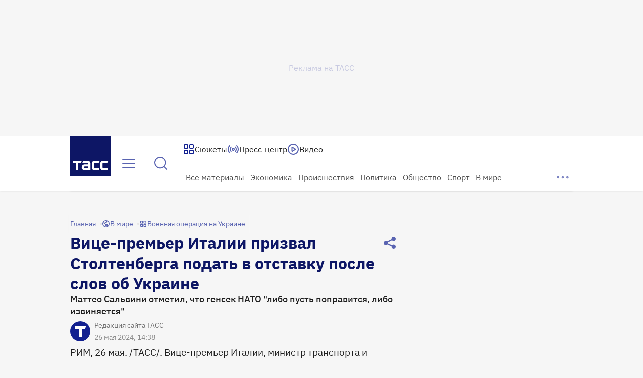

--- FILE ---
content_type: text/html
request_url: https://tns-counter.ru/nc01a**R%3Eundefined*tass_ru/ru/UTF-8/tmsec=mx3_tass_ru/290186755***
body_size: 16
content:
AC327701696EE3F2G1768874994:AC327701696EE3F2G1768874994